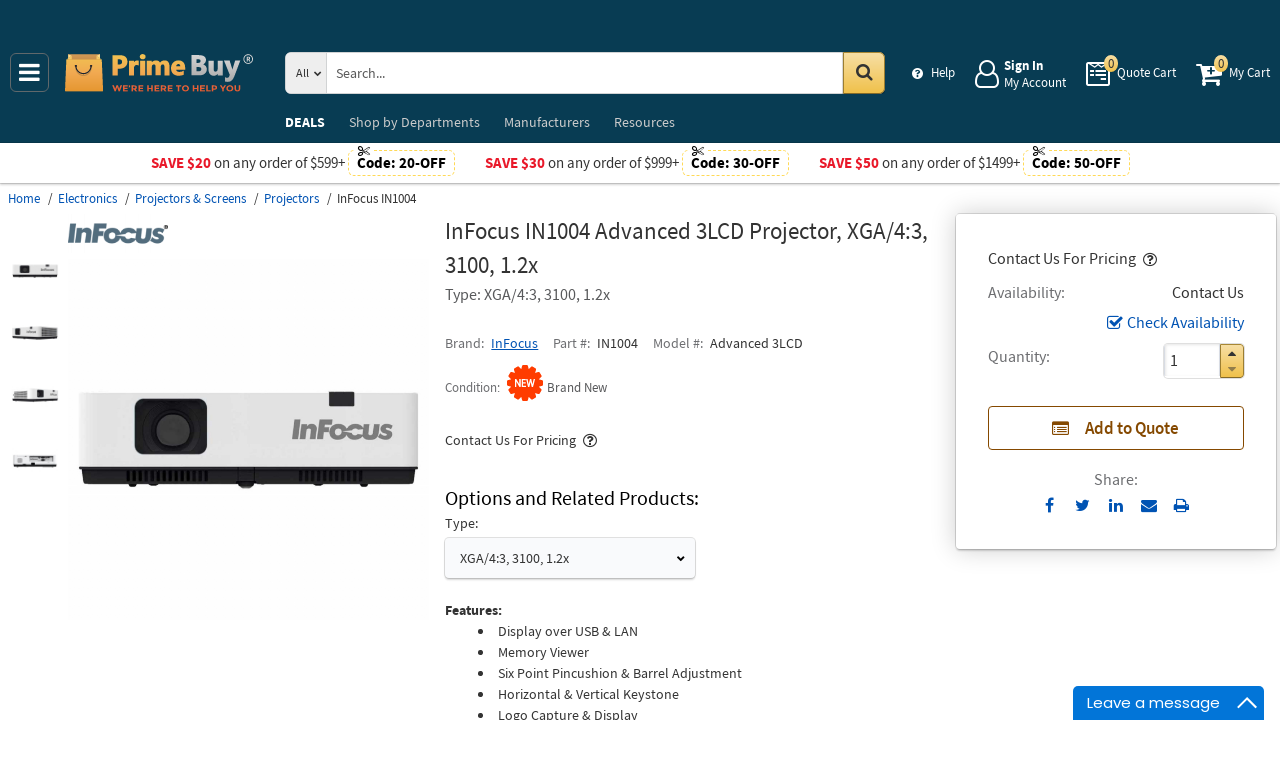

--- FILE ---
content_type: text/html; charset=UTF-8
request_url: https://primebuy.com/product/infocus-in1004-advanced-3lcd-projector-xga-4-3-3100-1-2x
body_size: 12576
content:
<!DOCTYPE html>
<html lang="en" xml:lang="en" xmlns="http://www.w3.org/1999/xhtml"><head prefix="og: http://ogp.me/ns# product: http://ogp.me/ns/product#"><meta content="text/html; charset=UTF-8" http-equiv="Content-Type" /><meta content="width=device-width, initial-scale=1" name="viewport" /><meta itemType="https://schema.org/WebPage" itemid="https://primebuy.com/product/infocus-in1004-advanced-3lcd-projector-xga-4-3-3100-1-2x" itemprop="mainEntityOfPage" itemscope="" /><meta content="msrc" name="defaultParams" /><meta content="telephone=no" name="format-detection" /><meta name="description" content="InFocus Advanced 3LCD Projector, XGA/4:3, 3100, 1.2x IN1004. Excellent prices and discounts &amp;#9989; &amp;#9742; 1-855-969-9322 Mon-Fri 8:00 AM - 5:00 PM or order online 24/7" />
<meta property="og:site_name" content="PrimeBuy.com" />
<meta property="og:title" content="Buy InFocus IN1004, Advanced 3LCD Projector, XGA/4:3, 3100, 1.2x" />
<meta property="og:type" content="product" />
<meta property="og:url" content="https://primebuy.com/product/infocus-in1004-advanced-3lcd-projector-xga-4-3-3100-1-2x" />
<meta property="og:image" content="https://primebuy.com/assets_images/product/image.300x300/infocus/IN1004.jpg" />
<meta property="og:image:width" content="300" />
<meta property="og:image:height" content="300" />
<meta property="og:description" content="InFocus Advanced 3LCD Projector, XGA/4:3, 3100, 1.2x IN1004. Excellent prices and discounts &amp;#9989; &amp;#9742; 1-855-969-9322 Mon-Fri 8:00 AM - 5:00 PM or order online 24/7" />
<meta name="twitter:card" content="product" />
<meta name="twitter:title" content="Buy InFocus IN1004, Advanced 3LCD Projector, XGA/4:3, 3100, 1.2x" />
<meta name="twitter:description" content="InFocus Advanced 3LCD Projector, XGA/4:3, 3100, 1.2x IN1004. Excellent prices and discounts &amp;#9989; &amp;#9742; 1-855-969-9322 Mon-Fri 8:00 AM - 5:00 PM or order online 24/7" />
<meta name="twitter:image" content="https://primebuy.com/assets_images/product/image.300x300/infocus/IN1004.jpg" />
<meta name="twitter:url" content="https://primebuy.com/product/infocus-in1004-advanced-3lcd-projector-xga-4-3-3100-1-2x" />
<meta name="twitter:domain" content="PrimeBuy.com" />
<meta name="twitter:site" content="@" />
<meta name="twitter:creator" content="@..." />
<meta name="dcterms.dateCopyrighted" content="2026" />
<meta name="dcterms.rightsHolder" content="PrimeBuy.com" />
<link rel="canonical" href="https://primebuy.com/product/infocus-in1004-advanced-3lcd-projector-xga-4-3-3100-1-2x" />
<link rel="schema.dcterms" href="http://purl.org/dc/terms/" />
<link rel="stylesheet" type="text/css" href="/min/serve/d31691f390d521c605c5b14ba3fd7210/1768917563.css" />
<script type="text/javascript" src="https://www.googletagmanager.com/gtag/js?id=G-QCR58FZ5FT"></script>
<script type="text/javascript" src="https://www.googletagmanager.com/gtag/js?id=AW-665695522"></script>
<title>Buy InFocus IN1004, Advanced 3LCD Projector, XGA/4:3, 3100, 1.2x - Prime Buy</title><link as="font" crossorigin="anonymous" href="/styles/thumbnails/slick/fonts/slick.woff" rel="preload" type="font/woff" /><link as="font" crossorigin="anonymous" href="/styles/thumbnails/font-awesome/fonts/fontawesome-webfont.woff2?v=4.7.0" rel="preload" type="font/woff2" /><link href="/favicon.ico" rel="shortcut icon" /><link href="/favicon.ico" rel="icon" sizes="16x16 32x32 64x64" /><link href="/favicon-192.png" rel="icon" sizes="196x196" type="image/png" /><link href="/favicon-160.png" rel="icon" sizes="160x160" type="image/png" /><link href="/favicon-96.png" rel="icon" sizes="96x96" type="image/png" /><link href="/favicon-64.png" rel="icon" sizes="64x64" type="image/png" /><link href="/favicon-32.png" rel="icon" sizes="32x32" type="image/png" /><link href="/favicon-16.png" rel="icon" sizes="16x16" type="image/png" /><link href="/favicon-57.png" rel="apple-touch-icon" /><link href="/favicon-114.png" rel="apple-touch-icon" sizes="114x114" /><link href="/favicon-72.png" rel="apple-touch-icon" sizes="72x72" /><link href="/favicon-144.png" rel="apple-touch-icon" sizes="144x144" /><link href="/favicon-60.png" rel="apple-touch-icon" sizes="60x60" /><link href="/favicon-120.png" rel="apple-touch-icon" sizes="120x120" /><link href="/favicon-76.png" rel="apple-touch-icon" sizes="76x76" /><link href="/favicon-152.png" rel="apple-touch-icon" sizes="152x152" /><link href="/favicon-180.png" rel="apple-touch-icon" sizes="180x180" /><meta content="#FFFFFF" name="msapplication-TileColor" /><meta content="/favicon-144.png" name="msapplication-TileImage" /><meta content="/browserconfig.xml" name="msapplication-config" /><link href="/" rel="home" title="Main page" /><link href="/info" rel="help" title="Help & Info" />

<!--[if lt IE 9]>
<script src="/scripts/ie.js"></script><script src="/scripts/html5.js"></script>
<![endif]-->


<!--[if lte IE 8]>
<link href="/styles/main.ie8-.css" rel="stylesheet" />
<![endif]-->


<!--[if IE 9]>
<script src="/scripts/ie.js"></script><link href="/styles/main.ie9.css" rel="stylesheet" />
<![endif]-->
<link crossorigin="anonymous" href="//www.googletagmanager.com" rel="preconnect" /><style type="text/css">
/*<![CDATA[*/
.async-hide { opacity: 0 !important}

/*]]>*/
</style>
<script type="text/javascript">
  //<![CDATA[
(function(w,d,s,l,i){w[l]=w[l]||[];w[l].push({'gtm.start':
new Date().getTime(),event:'gtm.js'});var f=d.getElementsByTagName(s)[0],
j=d.createElement(s),dl=l!='dataLayer'?'&l='+l:'';j.async=true;j.src=
'https://www.googletagmanager.com/gtm.js?id='+i+dl;f.parentNode.insertBefore(j,f);
})(window,document,'script','dataLayer','GTM-N29847WJ');

  //]]>
</script>
<script type="text/javascript">
  //<![CDATA[
window.dataLayer = window.dataLayer || [];
function gtag() {dataLayer.push(arguments);}
gtag('js', new Date());
gtag('config', 'G-QCR58FZ5FT');
  //]]>
</script>
<script type="text/javascript">
  //<![CDATA[
window.dataLayer = window.dataLayer || [];
function gtag() {dataLayer.push(arguments);}
gtag('js', new Date());
gtag('config', 'AW-665695522');
  //]]>
</script>
<script type="text/javascript">
  //<![CDATA[
gtag('event', 'page_view', {
  'send_to': 'AW-665695522',
  'ecomm_prodid': 'ID2053759',
  'ecomm_pagetype': 'product',
  'ecomm_totalvalue': 528.00  });
  //]]>
</script>
<script type="text/javascript">
  //<![CDATA[
(function(w,d,t,r,u){
  var f,n,i;
  w[u]=w[u]||[],f=function(){
    var o={ti:"56348867"};
    o.q=w[u],w[u]=new UET(o),w[u].push("pageLoad")
  },n=d.createElement(t),n.src=r,n.async=1,n.onload=n.onreadystatechange=function(){
    var s=this.readyState;
    s&&s!=="loaded"&&s!=="complete"||(f(),n.onload=n.onreadystatechange=null)
  },i=d.getElementsByTagName(t)[0],i.parentNode.insertBefore(n,i)
})(window,document,"script","//bat.bing.com/bat.js","uetq");
  //]]>
</script>
<script type="text/javascript">
  //<![CDATA[
!function(e){if(!window.pintrk){window.pintrk=function(){
window.pintrk.queue.push(Array.prototype.slice.call(arguments))};var
  n=window.pintrk;n.queue=[],n.version="3.0";var
  t=document.createElement("script");t.async=!0,t.src=e;var
  r=document.getElementsByTagName("script")[0];
  r.parentNode.insertBefore(t,r)}}("https://s.pinimg.com/ct/core.js");
pintrk('load','2613207337910',{em: '',});
pintrk('page');

  //]]>
</script>
<script type="text/javascript">
  //<![CDATA[
!function(f,b,e,v,n,t,s)
{if(f.fbq)return;n=f.fbq=function(){n.callMethod?
n.callMethod.apply(n,arguments):n.queue.push(arguments)};
if(!f._fbq)f._fbq=n;n.push=n;n.loaded=!0;n.version='2.0';
n.queue=[];t=b.createElement(e);t.async=!0;
t.src=v;s=b.getElementsByTagName(e)[0];
s.parentNode.insertBefore(t,s)}(window,document,'script', 'https://connect.facebook.net/en_US/fbevents.js');
fbq('init', '128239685477052');
fbq('track', 'PageView');

  //]]>
</script>
</head><body class="no-error main js-no" id="bodyHtml"><script type="text/javascript">
  //<![CDATA[
var bodyHtml = document.getElementById('bodyHtml');
bodyHtml.classList.remove('js-no');
bodyHtml.classList.add('js');
function waitForElement(className, callback, timeout = 1000){
  const interval=setInterval(function(){
    if(document.getElementsByClassName(className)){clearInterval(interval);callback();}
  },timeout);
}

  //]]>
</script>
<div class="wrapper" id="body-wrapper"><header class="pre-header"><ul class="left"></ul><ul class="right"><li class="tel callback-wrapper"> <a class="link callback" data-target="#model-window-info" data-toggle="modal" data-type="callback" data-url="/callback" href="#" id="callback">Call Me Back</a> </li><li class="tel usa"> <a class="link" href="tel:1-855-969-9322">1-855-969-9322 <span>(Toll-Free)</span> </a> </li></ul></header> <a class="skip-link" href="#main" id="skiplink" tabindex="0">Skip to main content</a> <div id="header"><header class="logo"><div class="container-fluid"><div class="navbar navbar-default" id="main_menu"> <a aria-label="Main Menu" class="js-navigation" href="#responsive-menu"></a> </div> <a class="logotype" href="/"><img alt="Prime Buy_img" class="img" height="60" src="/media/logo.svg" title="Prime Buy" width="188" /></a> <div class="quote cart account" id="user_block"><div class="info"><div class="help"> <a class="link" href="/info" id="preHeaderInfo">Help</a> </div></div><div class="account my-cabinet"> <a class="link default-login" href="/account"><div class="text"><div id="status"></div> <span class="sign">Sign In</span>  <span class="text">My Account</span> </div></a>  <a class="link modal-login" data-target="#model-window-info" data-toggle="modal" data-type="login" data-url="/modalLogin" href="#" id="login"><div class="text"><div id="status"></div> <span class="sign">Sign In</span>  <span class="text">My Account</span> </div></a> </div><div class="search-button"> <a aria-label="Search Prime Buy" class="link" href="#"> <span class="visually-hidden">Search Prime Buy</span> <div class="text"> <span class="text">Search</span> </div></a> </div><div class="quote"> <a class="link" href="/quote"><div class="text"> <span class="badge" id="quote-products"></span>  <span class="text">Quote Cart</span> </div></a> </div><div class="cart"> <a class="link" href="/cart"><div class="text"> <span class="badge" id="cart-products"></span>  <span class="text">My Cart</span> </div></a> </div></div><div aria-expanded="true" id="search" role="search"><form action="/catalog" class="collapse navbar-collapse responsive-search in form-search" method="GET"><div class="input-group"> <span class="input-group-addon list-block"><select name="dep" aria-label="Departments" id="departments" title=""><option value="">All</option><option value="-automotive-equipment-">Automotive</option><option value="-cleaning-equipment-">Cleaning Equipment</option><option value="education-teaching-supplies">Education & Teaching Supplies</option><option value="electrical-lighting">Electrical & Lighting</option><option value="electronics">Electronics</option><option value="farm-and-ranch">Farm & Ranch</option><option value="hand-tools-">Hand Tools</option><option value="health-care-and-beauty">Health Care & Beauty</option><option value="hvac-r-equipment-fans">HVAC/R Equipment & Fans</option><option value="kitchen-and-bath-fixtures">Kitchen & Bath Fixtures</option><option value="lab-equipment">Lab & Scientific</option><option value="lawn-garden">Lawn & Garden</option><option value="machines-power-tools">Machines & Power Tools</option><option value="marine-electronics">Marine Electronics</option><option value="marking-tools">Marking Tools</option><option value="material-handling-equipment-">Material Handling Equipment</option><option value="measuring-layout-tools">Measuring & Layout Tools</option><option value="med-equipment-supplies">Med Equipment & Supplies</option><option value="musical-instruments">Musical Instruments</option><option value="networking-wiring-connecting">Networking & Wiring</option><option value="office-electronics-and-supplies">Office Electronics & Supplies</option><option value="optics">Optics</option><option value="plumbing">Plumbing</option><option value="printers-scanners-supplies">Printers & Scanners</option><option value="process-control-automation">Process Control & Automation</option><option value="restaurant-and-food-service">Restaurant & Food Service</option><option value="retail-equipment">Retail Equipment</option><option value="safety">Safety</option><option value="sealants-adhesives-tapes">Sealants & Tapes</option><option value="security-">Security</option><option value="sewing-equipment">Sewing Equipment</option><option value="software">Software</option><option value="sports-and-outdoor">Sports & Outdoor</option><option value="stage-equipment">Stage Equipment</option><option value="test-equipment">Test Equipment</option><option value="welding-soldering-equipment">Welding & Soldering Equipment</option></select></span> <input name="search" class="field-search" placeholder="Search..." aria-label="Search Prime Buy" type="search" maxlength="2048" data-min-length="2" size="48" pattern="^[A-Za-z0-9_~#@$!%*?&amp;\(\)\-+=\.,:;&quot;'\/&lt;&gt;\s]+$" aria-required="true" id="query" required=""/> <span class="input-group-addon"><button aria-label="Search in Catalog" title="Search in Catalog" type="submit"><span class="visually-hidden">Go</span></button></span> </div></form> <a class="close" href="#"> <span class="icon"></span> <div class="text"> <span class="text">Close</span> </div></a> </div></div></header><div class="menu-wrapper"><div class="menu"><div class="narrow main-menu" id="responsive-menu"><ul role="menu"><li class="menu-my-cabinet hidden-main-menu" role="presentation"> <a class="link" href="/account" role="menuitem">Account</a> </li><li class="hidden-mobile-menu promotions" role="presentation"> <a class="link" href="/promo" role="menuitem">DEALS</a> </li><li class="departments" id="departments-menu" role="presentation"> <a class="link" href="/departments" role="menuitem"> <span>Shop by</span> Departments</a> </li><li class="promotions hidden-main-menu" role="presentation"> <a class="link" href="/promo" role="menuitem">DEALS</a> </li><li class="brands" role="presentation"> <a class="link" href="/brands" role="menuitem">Manufacturers</a> </li><li class="resources" role="presentation"> <a class="link" href="/resource-book" role="menuitem">Resources</a> </li><li class="info hidden-main-menu" role="presentation"> <a class="link" href="/info" role="menuitem">Help</a> </li><li class="account" role="presentation"> <a class="link" href="/account" role="menuitem">My account</a> </li></ul></div></div></div><div class="post-header"><!-- PB -->
<style>
    body .wrapper #header .post-header .promos-wrapper .promo-code .code:before { background: #fff;}
    @media (max-width: 1300px) {
        body .wrapper #header .post-header .promo,
        body .wrapper #header .post-header { position: static; }
        body .wrapper #header .post-header {display: block !important; }
        body .wrapper #header .post-header .promo{padding: 0;}
    }

    body .wrapper #header .post-header .promos-wrapper .mobile-promo-link {line-height: 40px;}
    body .wrapper #header .post-header .promos-wrapper .mobile-promo-link .coupon--view-all {font-size: 14px;}
    body .wrapper #header .post-header .promos-wrapper .mobile-promo-link .coupon--view-all:before {
        content: ''; background: url("/styles/images/coupon-link-icon.png"); display: inline-block;
        width: 34px; height: 22px; vertical-align: middle; margin-right: 40px;
    }
    body .wrapper #header .post-header .promos-wrapper .mobile-promo-link .coupon--view-all .link {text-decoration: underline;}
    body .wrapper #header .post-header .promos-wrapper .mobile-promo-link .coupon--view-all .link:visited {color: #066BE0;}
    @media(min-width: 768px) {
        body .wrapper #header .post-header .promos-wrapper .mobile-promo-link {display: none;}
    }
    @media(max-width: 767px) {
        body .wrapper #header .post-header .promos-wrapper .promo-code {display: none;}
    }
</style>

<div class="promos-wrapper" style="background: #fff;">
    <div class="promo-code">
        <p style="color: #e9192a;">Save $20</p>
        <p class="button">  on any order of $599+ </p>

        <span class="code" style="color: #000000;">
          Code: <strong>20-OFF</strong>
      </span>

    </div>
    <div class="promo-code">
        <p style="color: #e9192a;">Save $30</p>
        <p class="button">  on any order of $999+ </p>

        <span class="code" style="color: #000000;">
          Code: <strong>30-OFF</strong>
      </span>

    </div>
    <div class="promo-code">
        <p style="color: #e9192a;">Save $50</p>
        <p class="button">  on any order of $1499+ </p>
        <span class="code" style="color: #000000;">
          Code: <strong>50-OFF</strong>
      </span>
    </div>

    <div class="mobile-promo-link">
        <p class="coupon--view-all">
            <a class="link" href="/info/coupon-codes">View All</a> Coupon Codes
        </p>
    </div>
</div></div></div><div id="facets"><ul><li class="data"><ul class="child" itemscope="" itemtype="https://schema.org/BreadcrumbList"><li class="home" itemprop="itemListElement" itemscope="" itemtype="https://schema.org/ListItem"> <a href="/" itemprop="item"> <span itemprop="name">Home</span> </a> <meta content="1" itemprop="position" /></li><li class="department" itemprop="itemListElement" itemscope="" itemtype="https://schema.org/ListItem"> <a href="/catalog/electronics" itemprop="item"> <span itemprop="name">Electronics</span> </a> <meta content="2" itemprop="position" /></li><li class="category" itemprop="itemListElement" itemscope="" itemtype="https://schema.org/ListItem"> <a href="/catalog/electronics/projectors-screens" itemprop="item"> <span itemprop="name">Projectors &amp; Screens</span> </a> <meta content="3" itemprop="position" /></li><li class="category" itemprop="itemListElement" itemscope="" itemtype="https://schema.org/ListItem"> <a href="/catalog/electronics/projectors" itemprop="item"> <span itemprop="name">Projectors</span> </a> <meta content="4" itemprop="position" /></li><li class="brand" itemprop="itemListElement" itemscope="" itemtype="https://schema.org/ListItem"> <a aria-label="InFocus IN1004" href="/product/infocus-in1004-advanced-3lcd-projector-xga-4-3-3100-1-2x" itemprop="item"></a>  <span itemprop="name">InFocus IN1004</span> <meta content="5" itemprop="position" /></li></ul></li></ul></div><div class="product view deadlock variable contactual imageable   " data-brand="InFocus" data-category="Projectors/" data-id="ID2053759" data-list="product view" data-page-id="product-view" data-variant="IN1004" id="main" role="main"><form action="/cart/add" class="cart" data-action="/cart/add?format=quick" itemscope="" itemtype="https://schema.org/Product" method="post"><div class="sticky-wrapper"><div class="print-header"><div class="logo-block"><img alt="Prime Buy" height="40" src="/media/logo.png" width="180" /></div><div class="email-block">info@PrimeBuy.com</div><div class="phone-block">1-855-969-9322<br />1-908-282-3332 <span>(Intl.)</span> </div></div><div aria-label="Product Main Info" class="header"><h1 data-name="Advanced 3LCD Projector, XGA/4:3, 3100, 1.2x" id="product-name" itemprop="name">InFocus IN1004 Advanced 3LCD Projector, XGA/4:3, 3100, 1.2x <small class="editable" data-entity="product" data-uri="infocus-in1004-advanced-3lcd-projector-xga-4-3-3100-1-2x"></small>  <small class="manufacturer-link" data-uri="https://infocus.com/product/lightpro-advanced-lcd-series/?variation=15279"></small> </h1><dl class="selection"><dd>Type: XGA/4:3, 3100, 1.2x</dd></dl><div class="rating product_rating"></div><ul class="product"><li class="brand-name"> <span class="name">Brand</span>  <span class="brand-name" data-brand-uri="infocus" data-min-order-amount="100" data-min-order-fee="0" data-name="InFocus" data-uri="infocus"> <small class="hidden" id="data-exception-brands">["extech","flir"]</small>  <a href="/catalog/brand:infocus">InFocus</a> </span> </li><li class="part-number"> <span class="name">Part #</span>  <span class="part-number" itemprop="mpn">IN1004</span> </li><li class="model-number"> <span class="name">Model #</span>  <span class="model-number">Advanced 3LCD</span> </li></ul><div class="identifiers" id="identifiers"><h2 class="hidden">Identifiers<meta content="ID2053759" itemprop="sku" /><meta content="https://primebuy.com/product/infocus-in1004-advanced-3lcd-projector-xga-4-3-3100-1-2x" itemprop="url" /><meta content="IN1004" itemprop="mpn" /><meta content="Advanced 3LCD" itemprop="model" /></h2><ul class="offer" itemprop="offers" itemscope="" itemtype="https://schema.org/Offer"><meta content="USD" itemprop="priceCurrency" /><meta content="528" itemprop="price" /><meta content="https://primebuy.com/product/infocus-in1004-advanced-3lcd-projector-xga-4-3-3100-1-2x" itemprop="url" /><meta content="https://schema.org/InStock" itemprop="availability" /><meta content="NewCondition" itemprop="itemCondition" /><meta content="Factory warranty" itemprop="warranty" /><li class="condition"> <span class="name condition" id="condition">Condition</span> <div class="text condition" data-value="new"> <small class="visible-text">Brand New</small> </div></li><li class="hidden factory-warranty"> <span class="name factory-warranty">Factory warranty</span> <div class="text factory-warranty"></div></li><li class="hidden businessFunction"> <span class="text businessFunction" itemprop="businessFunction" itemscope="" itemtype="https://schema.org/BusinessFunction"><link href="http://purl.org/goodrelations/v1#Sell" itemprop="url" /></span> </li></ul></div></div><div class="figure-block"><div class="gallery"><p class="carousel" id="carousel"> <a class="first-img" data-image="//primebuy.com/assets_images/product/image.640x640/infocus/IN1004.jpg" data-zoom-image="//primebuy.com/assets_images/product/image.640x640/infocus/IN1004.jpg" href="//primebuy.com/assets_images/product/image.640x640/infocus/IN1004.jpg" target="_blank"><img alt="InFocus, IN1004" title="Advanced 3LCD Projector, XGA/4:3, 3100, 1.2x" src="//primebuy.com/assets_images/product/image.50x50/infocus/IN1004.jpg" width="50" height="50" /></a>  <a data-image="//primebuy.com/assets_images/product/image.640x640/infocus/IN1004_1.jpg" data-zoom-image="//primebuy.com/assets_images/product/image.640x640/infocus/IN1004_1.jpg" href="//primebuy.com/assets_images/product/image.640x640/infocus/IN1004_1.jpg" target="_blank"><picture><source media="(max-width: 767px)" srcset="//primebuy.com/assets_images/product/image.640x640/infocus/IN1004_1.jpg"></source><img alt="Additional image #1 for InFocus IN1004" title="Additional image #1 for Advanced 3LCD Projector, XGA/4:3, 3100, 1.2x" src="//primebuy.com/assets_images/product/image.50x50/infocus/IN1004_1.jpg" width="50" height="50" /></picture></a>  <a data-image="//primebuy.com/assets_images/product/image.640x640/infocus/IN1004_2.jpg" data-zoom-image="//primebuy.com/assets_images/product/image.640x640/infocus/IN1004_2.jpg" href="//primebuy.com/assets_images/product/image.640x640/infocus/IN1004_2.jpg" target="_blank"><picture><source media="(max-width: 767px)" srcset="//primebuy.com/assets_images/product/image.640x640/infocus/IN1004_2.jpg"></source><img alt="Additional image #2 for InFocus IN1004" title="Additional image #2 for Advanced 3LCD Projector, XGA/4:3, 3100, 1.2x" src="//primebuy.com/assets_images/product/image.50x50/infocus/IN1004_2.jpg" width="50" height="50" /></picture></a>  <a data-image="//primebuy.com/assets_images/product/image.640x640/infocus/IN1004_3.jpg" data-zoom-image="//primebuy.com/assets_images/product/image.640x640/infocus/IN1004_3.jpg" href="//primebuy.com/assets_images/product/image.640x640/infocus/IN1004_3.jpg" target="_blank"><picture><source media="(max-width: 767px)" srcset="//primebuy.com/assets_images/product/image.640x640/infocus/IN1004_3.jpg"></source><img alt="Additional image #3 for InFocus IN1004" title="Additional image #3 for Advanced 3LCD Projector, XGA/4:3, 3100, 1.2x" src="//primebuy.com/assets_images/product/image.50x50/infocus/IN1004_3.jpg" width="50" height="50" /></picture></a> </p></div><figure class="logo " role="none"><div class="logo-head"></div><div class="brand-image"> <small class="authorize" data-min-order-amount="100" data-min-order-fee="0" data-name="InFocus" data-uri="infocus" itemprop="brand" itemscope="" itemtype="https://schema.org/Brand"><meta content="InFocus" itemprop="name" /> <a href="/catalog/brand:infocus"><img itemprop="logo" alt="InFocus" title="InFocus logotype" src="//primebuy.com/assets_images/brand/image.140x54/infocus.png" width="140" height="54" /></a> </small> </div><div class="product-image"> <a href="//primebuy.com/assets_images/product/image.640x640/infocus/IN1004.jpg" id="pedestal" target="_blank"><img class="pedestal" itemprop="image" data-src="//primebuy.com/assets_images/product/image.640x640/infocus/IN1004.jpg" data-zoom-image="//primebuy.com/assets_images/product/image.640x640/infocus/IN1004.jpg" alt="InFocus IN1004" title="Advanced 3LCD Projector, XGA/4:3, 3100, 1.2x" src="//primebuy.com/assets_images/product/image.640x640/infocus/IN1004.jpg" width="640" height="640" /></a> </div></figure></div><div class="notifications_block--mobile"></div><div class="price-block price-sidebar"><section class="price"><div class="nav price contactual  only-price  "><input type="hidden" name="Cart[brandsList][0][itemsList][0][uri]" id="Cart_brandsList_0_itemsList_0_uri" value="infocus-in1004-advanced-3lcd-projector-xga-4-3-3100-1-2x"/><input value="1" name="Cart[refresh]" id="Cart_refresh" type="hidden"/><p class="no-price"> <span>Contact Us For Pricing</span> <button aria-label="Availability Info" class="availability btn-danger" data-content="Price will be provided upon request." data-placement="top" data-toggle="popover" role="button" tabindex="0" title="Contact Us For Pricing" type="button"></button></p><dl class="status contact-us-price"><dt class="label"> <span class="name">Availability</span> </dt><dd class="text"> <span>Contact Us</span> </dd></dl><div class="product-action checkAvailability-block"> <a class="checkAvailability" data-target="#model-window-info" data-toggle="modal" data-url="/checkAvailability/infocus-in1004-advanced-3lcd-projector-xga-4-3-3100-1-2x" href="#" id="checkAvailability" role="button">Check Availability</a> </div><dl class="qty"><dt class="label"> <span class="name">Quantity</span> </dt><dd class="text"><div class="quantity-wrapper"><div class="quantity" data-price="$528.00"><input aria-label="Qty" type="number" max="65535" min="1" value="1" name="Cart[brandsList][0][itemsList][0][qty]" id="Cart_brandsList_0_itemsList_0_qty" placeholder="Qty." title="Qty."/><div class="quantity-nav"><div aria-label="Up" class="quantity-button quantity-up" role="button" tabindex="0"></div><div aria-label="Down" class="quantity-button quantity-down" role="button" tabindex="0"></div></div></div></div></dd></dl><div class="add-btn" id="add-btn"><button class="add-to-quote add-condition-to-quote" name="quote" value="infocus-in1004-advanced-3lcd-projector-xga-4-3-3100-1-2x" type="submit" aria-label="Submit button">Add to Quote</button><div class="modal-cart-quote--buttons"><button id="cart-modal" name="cart-modal" class="cart-modal--btn" data-toggle="modal" data-target="#model-window-info" data-url="/cart/modal" tabindex="-1" type="button">Cart Modal</button><button id="quote-modal" name="quote-modal" class="quote-modal--btn" data-toggle="modal" data-target="#model-window-info" data-url="/cart/modal?isQuote=1" tabindex="-1" type="button">Quote Modal</button></div></div><div class="irregular"> <span>Share:</span> <div class="share product" data-url="https://primebuy.com/product/sharePanel"><ul class="share-wr"><li class="email"> <a class="share-product" data-target="#model-share" data-toggle="modal" data-url="/product/infocus-in1004-advanced-3lcd-projector-xga-4-3-3100-1-2x/share" href="#" id="share" role="button">Send to Email</a> </li><li class="print"> <a href="#" id="print-btn" role="button">Print</a> </li><div aria-hidden="true" aria-label="Modal Share" class="modal fade model-share-form" id="model-share" role="dialog" tabindex="-1"><div class="modal-dialog"><div class="modal-content"><div class="modal-header"><button aria-hidden="true" class="close" data-dismiss="modal" type="button">&times;</button><div aria-label="Modal Share" class="modal-title" id="modelShareLabel"></div></div><div class="modal-body"></div></div></div></div></ul></div></div></div></section></div><div class="info-wrapper"><div class="right-block" role="complementary"><div class="price-sidebar hidden-mobile hidden-tablet" id="product-price"><section class="price nav"><div class="nav"><p class="no-price"> <span>Contact Us For Pricing</span> <button aria-label="Availability Info" class="availability btn-danger" data-content="Price will be provided upon request." data-placement="top" data-toggle="popover" role="button" tabindex="0" title="Contact Us For Pricing" type="button"></button></p></div></section></div><div class="notifications_block--desktop"><div class="inform panel-group" id="information"><div class="panel panel-default warning"><div class="panel-heading"><div class="panel-title"> <a aria-controls="warning" class="wave inform-btn btn-notification" data-parent="#information" data-toggle="collapse" href="#warning">All sales are final</a> </div></div><div class="collapse" id="warning"><div class="panel-body"><div class="name">All sales are final</div><ul><li>These are made-to-order items.</li><li>This product is not eligible for return or exchange unless defective.</li><li>The average lead-time is 1 or 2 weeks.</li></ul></div></div></div></div><div class="clear"></div></div><div class="discount-scale--desktop"></div></div><div class="left-block"><div class="left_block_wr"><div class="special-condition"></div></div><div class="variants" id="variants"><p class="name sub-title">Options and Related Products</p><dl><dt class="label">Type:</dt><dd class="details"> <span class="selected" tabindex="0"> <span class="placeholder">Type:</span>  <span class="option">XGA/4:3, 3100, 1.2x</span> </span> <select aria-label="Select Options" class="select-options"><option selected="" itemprop="isSimilarTo" title="IN1004 – Advanced 3LCD Projector, XGA/4:3, 3100, 1.2x

    Type: XGA/4:3, 3100, 1.2x" value="infocus-in1004-advanced-3lcd-projector-xga-4-3-3100-1-2x">XGA/4:3, 3100, 1.2x</option><option itemprop="isSimilarTo" title="IN1014 – Advanced 3LCD Projector, XGA/4:3, 3100, 1.2x

    Type: XGA/4:3, 3400, 1.2x" value="infocus-in1014-advanced-3lcd-projector-xga-4-3-3400-1-2x">XGA/4:3, 3400, 1.2x</option><option itemprop="isSimilarTo" title="IN1024 – Advanced 3LCD Projector, XGA/4:3, 3100, 1.2x

    Type: XGA/4:3, 4000, 1.2x" value="infocus-in1024-advanced-3lcd-projector-xga-4-3-4000-1-2x">XGA/4:3, 4000, 1.2x</option><option itemprop="isSimilarTo" title="IN1034 – Advanced 3LCD Projector, XGA/4:3, 3100, 1.2x

    Type: XGA/4:3, 5000, 1.2x" value="infocus-in1034-advanced-3lcd-projector-xga-4-3-5000-1-2x">XGA/4:3, 5000, 1.2x</option><option itemprop="isSimilarTo" title="IN1044 – Advanced 3LCD Projector, XGA/4:3, 3100, 1.2x

    Type: XGA/4:3, 5000, 1.66x" value="infocus-in1044-advanced-3lcd-projector-xga-4-3-5000-1-66x">XGA/4:3, 5000, 1.66x</option><option itemprop="isSimilarTo" title="IN1026 – Advanced 3LCD Projector, XGA/4:3, 3100, 1.2x

    Type: WXGA/16:10, 4200, 1.2x" value="infocus-in1026-advanced-3lcd-projector-wxga-16-10-4200-1-2x">WXGA/16:10, 4200, 1.2x</option><option itemprop="isSimilarTo" title="IN1029 – Advanced 3LCD Projector, XGA/4:3, 3100, 1.2x

    Type: WUXGA/16:10, 4200, 1.2x" value="infocus-in1029-advanced-3lcd-projector-wuxga-16-10-4200">WUXGA/16:10, 4200, 1.2x</option><option itemprop="isSimilarTo" title="IN1036 – Advanced 3LCD Projector, XGA/4:3, 3100, 1.2x

    Type: WXGA/16:10, 5000, 1.2x" value="infocus-in1036-advanced-3lcd-projector-wxga-16-10-5000-1-2x">WXGA/16:10, 5000, 1.2x</option><option itemprop="isSimilarTo" title="IN1059 – Advanced 3LCD Projector, XGA/4:3, 3100, 1.2x

    Type: WUXGA/16:10, 5000, 1.66x" value="infocus-in1059-advanced-3lcd-projector-wuxga-16-10-5000">WUXGA/16:10, 5000, 1.66x</option><option itemprop="isSimilarTo" title="IN1046 – Advanced 3LCD Projector, XGA/4:3, 3100, 1.2x

    Type: WXGA/16:10, 5000, 1.66x" value="infocus-in1046-advanced-3lcd-projector-wxga-16-10-5000">WXGA/16:10, 5000, 1.66x</option><option itemprop="isSimilarTo" title="IN1049 – Advanced 3LCD Projector, XGA/4:3, 3100, 1.2x

    Type: WUXGA/16:10, 5000, 1.2x" value="infocus-in1049-advanced-3lcd-projector-wuxga-16-10-5000">WUXGA/16:10, 5000, 1.2x</option></select></dd></dl></div><section class="section-information"><section class="content section description" id="productDescription" unselectable="on"><div class="description-wrapper" itemprop="description"><p><strong>Features:</strong></p><ul><li>Display over USB &amp; LAN</li><li>Memory Viewer</li><li>Six Point Pincushion &amp; Barrel Adjustment</li><li>Horizontal &amp; Vertical Keystone</li><li>Logo Capture &amp; Display</li><li>Command &amp; Control</li><li>Designed to Last - Ultra High Performance Lamps</li><li>Optimal Contrast Ratio</li><li>Screen Splicing</li></ul><p>Advanced. 3LCD. Projection. For the first time in over a decade, InFocus welcomes its 3LCD projector line. Of course, a lot has changed since InFocus released the first 3LCD over 25 years ago, but the dedication to the highest quality products and providing cutting-edge technologies has not.</p><p>Placed alongside other Lamp, LED, and Laser models, this affordable and bright 3LCD series comes packed with features and benefits for the office and education environment. Weighing in at only 3.1kg to 3.3kg - making it incredibly easy to move around your home, office, or anywhere.</p></div></section><div class="product-description-action"> <a class="see-more">See more product information</a>  <a class="hide-detail">See less</a> </div></section></div><div class="disclaimer"><p><b>We aim to show you accurate product information</b>. Here you will find what the manufacturers have provided us with. <a class="model-window-link" id="productDisclaimer" data-toggle="modal" data-target="#model-window-info" data-url="/modalWindowInfo" data-type="legal-disclaimer" href="#">See our disclaimer.</a></p></div><section class="product-warranty"><div class="section-authorized-distributor"> <a class="model-window-link" data-target="#model-window-info" data-toggle="modal" data-type="why-buy-from-authorized-distributor" data-url="/modalWindowInfo" href="#"><img class="img" alt="Authorized Distributor" title="Prime Buy is an authorized distributor of InFocus" src="//primebuy.com/assets_images/brand/seller-image.92x70/PB-authorized-distributor.jpg" width="92" height="19" /></a> </div></section></div><div class="section-information specification-block"><div class="panel-group" id="information-accordion"><section class="content section specification hidden-mobile" unselectable="on"><div class="panel-body"><section class="content" id="specification"><h2 class="title">Technical Details</h2><div class="tabs-wrapper"><div class="tab"> <a class="link" href="#hasReviews">Reviews</a> </div></div><table cellspacing="1" cellpadding="2" border="0" width="100%" class="dataTable"><tr><td><strong>Projection Technology</strong></td><td>3LCD wit Micro-Lens Array</td></tr><tr><td><strong>Panel Size</strong></td><td>3 x Sony 0.63in</td></tr><tr><td><strong>Native Resolution</strong></td><td>XGA</td></tr><tr><td><strong>Pixels</strong></td><td>1024 x 768</td></tr><tr><td><strong>Aspect Ratio</strong></td><td>4:3</td></tr><tr><td><strong>Contrast Ratio</strong></td><td>2000:1</td></tr><tr><td><strong>Brightness (Lumens) Colour Light Output / White Light Output</strong></td><td>3100</td></tr><tr><td><strong>Light Source</strong></td><td>Philips UHP Lamp</td></tr><tr><td><strong>Light Source Life Maximum Hours</strong></td><td>20000</td></tr><tr><td><strong>Maximum Supported Resolution</strong></td><td>1920 x 1200</td></tr><tr><td><strong>Horizontal Sync. Range (KHz)</strong></td><td>15 &tilde; 100</td></tr><tr><td><strong>Vertical Sync. Range (Hz)</strong></td><td>48 &tilde; 85</td></tr><tr><td><strong>Uniformity (%)</strong></td><td>85</td></tr><tr><td><strong>Lens</strong></td><td>1.2x</td></tr><tr><td><strong>Lens Zoom Adjustment</strong></td><td>Manual</td></tr><tr><td><strong>Image Offset (%)</strong></td><td>14</td></tr><tr><td><strong>Focal Length f (millimeters)</strong></td><td>19.11 &tilde; 22.94</td></tr><tr><td><strong>F-Stop</strong></td><td>2.1 &tilde; 2.25</td></tr><tr><td><strong>Keystone Adjustment</strong></td><td>Manual</td></tr><tr><td><strong>Vertical Keystone Correction</strong></td><td>+/-30&deg;</td></tr><tr><td><strong>Projection Factor</strong></td><td>1.48 &tilde; 1.78:1</td></tr><tr><td><strong>Projection Distance (Meters/Feet)</strong></td><td>0.88 &tilde; 10.90 / 2.88 &tilde; 35.76</td></tr><tr><td><strong>Optical Zoom</strong></td><td>Manual</td></tr><tr><td><strong>Digital Zoom Demagnification / Magnification</strong></td><td>0.0x &tilde; 4.0x</td></tr><tr><td><strong>Focus Adjustment</strong></td><td>Manual</td></tr><tr><td><strong>Mini D-sub 15-pin (VGA)</strong></td><td>+</td></tr><tr><td><strong>Composite Video</strong></td><td>+</td></tr><tr><td><strong>HDMI 1.4</strong></td><td>+</td></tr><tr><td><strong>RS232</strong></td><td>+</td></tr><tr><td><strong>USB-B 2.0 for Service</strong></td><td>+</td></tr><tr><td><strong>Power Supply</strong></td><td>100 &tilde; 240 V AC; 50 &tilde; 60 Hz</td></tr><tr><td><strong>Power Consumption Max (W)</strong></td><td>300</td></tr><tr><td><strong>Power Consumption Min (W)</strong></td><td>150</td></tr><tr><td><strong>Power Consumption Standby (W)</strong></td><td><0.5</td></tr><tr><td><strong>Dimensions (W x H x D) (mm / in)</strong></td><td>345 x 261 x 99 / 13.58 x 10.27 x 3.89</td></tr><tr><td><strong>Product Weight (Kilograms/Pounds)</strong></td><td>3.1 / 6.83</td></tr><tr><td><strong>Fan Noise (dB)</strong></td><td>32</td></tr><tr><td><strong>Operating Temperature (Celsius / Fahrenheit)</strong></td><td>5 &tilde; 40 / 41 &tilde; 104</td></tr><tr><td><strong>Operating Humidity (%)</strong></td><td>20 &tilde; 80</td></tr><tr><td><strong>Max Operating Altitude (meters / feet)</strong></td><td>3000 / 9842</td></tr><tr><td><strong>Storage Temperature (Celsius/Fahrenheit)</strong></td><td>-10 &tilde; 50 / 14 &tilde; 122</td></tr><tr><td><strong>Storage Humidity (%)</strong></td><td>20 &tilde; 80</td></tr><tr><td><strong>Security</strong></td><td>Kensington Lock Port, Security Bar, Keypad Lock, PIN & Timer Functions</td></tr><tr><td><strong>In the Box</strong></td><td>Projector, IR Remote Control (no batteries), Power Cord, VGA Cable, Setup Guide</td></tr><tr><td><strong>Safety and Regulatory</strong></td><td>CB, CE, EAC, cTUVus, CCC, FCC, UKCA, NOM, PSB, BIS</td></tr><tr><td><strong>Environmental</strong></td><td>WEEE, EU RoHS, China RoHS, CEL, CECP</td></tr></table></section></div></section></div></div><div class="clear"></div></div><div class="section-information main-product-info"><div class="panel-group" id="information-accordion"><div class="panel panel-default hidden-tablet hidden-desktop"><div class="panel-heading"><div class="panel-title"> <a aria-expanded="true" class="specification-btn" data-parent="#information-accordion" data-toggle="collapse" href="#product-details">Product Details</a> </div></div><section class="content panel-collapse collapse in section specification" id="product-details"><div class="panel-body"><section class="content" id="specification"><table cellspacing="1" cellpadding="2" border="0" width="100%" class="dataTable"><tr><td><strong>Projection Technology</strong></td><td>3LCD wit Micro-Lens Array</td></tr><tr><td><strong>Panel Size</strong></td><td>3 x Sony 0.63in</td></tr><tr><td><strong>Native Resolution</strong></td><td>XGA</td></tr><tr><td><strong>Pixels</strong></td><td>1024 x 768</td></tr><tr><td><strong>Aspect Ratio</strong></td><td>4:3</td></tr><tr><td><strong>Contrast Ratio</strong></td><td>2000:1</td></tr><tr><td><strong>Brightness (Lumens) Colour Light Output / White Light Output</strong></td><td>3100</td></tr><tr><td><strong>Light Source</strong></td><td>Philips UHP Lamp</td></tr><tr><td><strong>Light Source Life Maximum Hours</strong></td><td>20000</td></tr><tr><td><strong>Maximum Supported Resolution</strong></td><td>1920 x 1200</td></tr><tr><td><strong>Horizontal Sync. Range (KHz)</strong></td><td>15 &tilde; 100</td></tr><tr><td><strong>Vertical Sync. Range (Hz)</strong></td><td>48 &tilde; 85</td></tr><tr><td><strong>Uniformity (%)</strong></td><td>85</td></tr><tr><td><strong>Lens</strong></td><td>1.2x</td></tr><tr><td><strong>Lens Zoom Adjustment</strong></td><td>Manual</td></tr><tr><td><strong>Image Offset (%)</strong></td><td>14</td></tr><tr><td><strong>Focal Length f (millimeters)</strong></td><td>19.11 &tilde; 22.94</td></tr><tr><td><strong>F-Stop</strong></td><td>2.1 &tilde; 2.25</td></tr><tr><td><strong>Keystone Adjustment</strong></td><td>Manual</td></tr><tr><td><strong>Vertical Keystone Correction</strong></td><td>+/-30&deg;</td></tr><tr><td><strong>Projection Factor</strong></td><td>1.48 &tilde; 1.78:1</td></tr><tr><td><strong>Projection Distance (Meters/Feet)</strong></td><td>0.88 &tilde; 10.90 / 2.88 &tilde; 35.76</td></tr><tr><td><strong>Optical Zoom</strong></td><td>Manual</td></tr><tr><td><strong>Digital Zoom Demagnification / Magnification</strong></td><td>0.0x &tilde; 4.0x</td></tr><tr><td><strong>Focus Adjustment</strong></td><td>Manual</td></tr><tr><td><strong>Mini D-sub 15-pin (VGA)</strong></td><td>+</td></tr><tr><td><strong>Composite Video</strong></td><td>+</td></tr><tr><td><strong>HDMI 1.4</strong></td><td>+</td></tr><tr><td><strong>RS232</strong></td><td>+</td></tr><tr><td><strong>USB-B 2.0 for Service</strong></td><td>+</td></tr><tr><td><strong>Power Supply</strong></td><td>100 &tilde; 240 V AC; 50 &tilde; 60 Hz</td></tr><tr><td><strong>Power Consumption Max (W)</strong></td><td>300</td></tr><tr><td><strong>Power Consumption Min (W)</strong></td><td>150</td></tr><tr><td><strong>Power Consumption Standby (W)</strong></td><td><0.5</td></tr><tr><td><strong>Dimensions (W x H x D) (mm / in)</strong></td><td>345 x 261 x 99 / 13.58 x 10.27 x 3.89</td></tr><tr><td><strong>Product Weight (Kilograms/Pounds)</strong></td><td>3.1 / 6.83</td></tr><tr><td><strong>Fan Noise (dB)</strong></td><td>32</td></tr><tr><td><strong>Operating Temperature (Celsius / Fahrenheit)</strong></td><td>5 &tilde; 40 / 41 &tilde; 104</td></tr><tr><td><strong>Operating Humidity (%)</strong></td><td>20 &tilde; 80</td></tr><tr><td><strong>Max Operating Altitude (meters / feet)</strong></td><td>3000 / 9842</td></tr><tr><td><strong>Storage Temperature (Celsius/Fahrenheit)</strong></td><td>-10 &tilde; 50 / 14 &tilde; 122</td></tr><tr><td><strong>Storage Humidity (%)</strong></td><td>20 &tilde; 80</td></tr><tr><td><strong>Security</strong></td><td>Kensington Lock Port, Security Bar, Keypad Lock, PIN & Timer Functions</td></tr><tr><td><strong>In the Box</strong></td><td>Projector, IR Remote Control (no batteries), Power Cord, VGA Cable, Setup Guide</td></tr><tr><td><strong>Safety and Regulatory</strong></td><td>CB, CE, EAC, cTUVus, CCC, FCC, UKCA, NOM, PSB, BIS</td></tr><tr><td><strong>Environmental</strong></td><td>WEEE, EU RoHS, China RoHS, CEL, CECP</td></tr></table></section></div></section></div><div class="panel panel-default"><div class="panel-heading"><div class="panel-title"> <a class="btn-notes" data-parent="#information-accordion" data-toggle="collapse" href="#notes-warning">Note</a> </div></div><div class="content collapse" id="notes-warning"><div class="panel-body"><p>Note: Please read description carefully. Do not base your order on the picture presented.</p></div></div></div><div class="panel panel-default"><div class="panel-heading"><div class="panel-title"> <a class="btn-reviews" data-parent="#information-accordion" data-special="reviews" data-toggle="collapse" data-uri="infocus-in1004-advanced-3lcd-projector-xga-4-3-3100-1-2x" href="#hasReviews" id="reviews-tab-mob">Reviews</a> </div></div><section class="content panel-collapse collapse section" id="hasReviews"><div class="panel-body"> <a aria-label="Reviews" data-parent="#information-accordion" data-special="reviews" data-uri="infocus-in1004-advanced-3lcd-projector-xga-4-3-3100-1-2x" href="#" id="reviews-tab"></a> <h2 class="title">Reviews</h2><section class="narrow reviews-list loading" data-uri="infocus-in1004-advanced-3lcd-projector-xga-4-3-3100-1-2x" id="reviews"></section></div></section></div></div></div></form><div class="print-footer"><div class="logo-block"><img alt="Prime Buy" height="40" src="/media/logo.png" width="180" /></div><div class="email-block">info@PrimeBuy.com</div><div class="phone-block">1-855-969-9322<br />1-908-282-3332 <span>(Intl.)</span> </div></div><div class="load" data-similar="https://primebuy.com/product/infocus-in1004-advanced-3lcd-projector-xga-4-3-3100-1-2x/similar" id="similar"></div><div class="recently-viewed"></div></div><footer><div class="full-footer"><!--AM-->
<div class="footer container-fix">
    <div class="back-to-top"><a class="link" href="#">Back to top</a></div>
    <div class="full-width store-info">
        <div class="container-fix">
            <ul class="panel-group" id="accordion-store-info">
                <li class="name our-ratings panel panel-default">
                    <div class="panel-heading">
                        <div class="panel-title">
                            <span class="name">
                                <a
                                        class="collapsed link"
                                        aria-expanded="false"
                                        data-parent="#accordion-store-info"
                                        data-toggle="collapse"
                                        href="#our-ratings"
                                >Prime Buy's Ratings:</a>
                            </span>
                        </div>
                    </div>
                    <div class="our-ratings panel-collapse collapse" id="our-ratings">
                        <ul class="our-ratings panel-body">
                            <li class="google">
                                <span class="google-ratings">
                                    <a
                                            class="link"
                                            href="https://customerreviews.google.com/v/merchant?q=primebuy.com&c=US&v=19&hl=en"
                                            target="_blank"
                                            aria-label="Google Customer Reviews"
                                    >
                                        <!--<noscript>
                                            <img
                                                    class="img"
                                                    src="/media/info-panel/google-shopping-seller.png"
                                                    alt="Google Ratings"
                                                    height="100"
                                                    width="100"
                                            />
                                        </noscript>-->
                                        <img
                                                class="img b-lazy loading"
                                                src=" "
                                                data-src="/media/info-panel/google-shopping-seller.png"
                                                alt="Google Ratings"
                                                height="100"
                                                width="100"
                                        />
                                    </a>
                                </span>
                            </li>
                            <li class="alliance">
                                <span class="alliance">
                                    <a
                                            class="link"
                                            href="https://www.checkbca.org/report/prime-buy-156577694"
                                            target="_blank"
                                            aria-label="Business Consumer Alliance"
                                    >
                                        <!--<noscript>
                                            <img
                                                    class="img"
                                                    src="/media/info-panel/alliance.png"
                                                    alt="Alliance Proud Member"
                                                    height="100"
                                                    width="100"
                                            />
                                        </noscript>-->
                                        <img
                                                class="img b-lazy loading"
                                                src=" "
                                                data-src="/media/info-panel/alliance.png"
                                                alt="Alliance Proud Member"
                                                height="100"
                                                width="100"
                                        />
                                    </a>
                                </span>
                            </li>
                            <li class="reseller">
                                <span class="reseller-ratings">
                                    <a
                                            class="link"
                                            href="https://www.resellerratings.com/store/Mega_Solutions_LLC"
                                            target="_blank"
                                            aria-label="Reseller Ratings"
                                    >
                                        <!--<noscript>
                                            <img
                                                    class="img"
                                                    src="/media/info-panel/reseller-ratings.png"
                                                    alt="Reseller Ratings"
                                                    height="100"
                                                    width="100"
                                            />
                                        </noscript>-->
                                        <img
                                                class="img b-lazy loading"
                                                src=" "
                                                data-src="/media/info-panel/reseller-ratings.png"
                                                alt="Reseller Ratings"
                                                height="100"
                                                width="100"
                                        />
                                    </a>
                                </span>
                            </li>
                            <li class="yotpo">
                                <span class="yotpo">
                                    <div id="y-badges" class="yotpo yotpo-badge badge-init">
                                        <div class="y-badge yotpo-display-wrapper" role="button" tabindex="0">
                                            <span class="sr-only" id="tab-panel-site">Reviews by Yotpo</span>
                                            <!--<noscript>
                                                <img
                                                        class="img"
                                                        src="/media/info-panel/yotpo-badge.png"
                                                        alt="Yotpo"
                                                        height="100"
                                                        width="100"
                                                />
                                            </noscript>-->
                                            <img
                                                    class="img b-lazy loading"
                                                    src=" "
                                                    data-src="/media/info-panel/yotpo-badge.png"
                                                    alt="Yotpo"
                                                    height="100"
                                                    width="100"
                                            />
                                        </div>
                                    </div>
                                </span>
                            </li>
                        </ul>
                    </div>
                </li>
                <li class="name payment-methods panel panel-default">
                    <div class="panel-heading">
                        <div class="panel-title">
                            <span class="name">
                                <a
                                        class="collapsed link"
                                        aria-expanded="false"
                                        data-parent="#accordion-store-info"
                                        data-toggle="collapse"
                                        href="#payment-methods"
                                >Payment Methods:</a>
                            </span>
                        </div>
                    </div>
                    <div class="payment-methods panel-collapse collapse" id="payment-methods">
                        <ul class="payment-methods panel-body">
                            <li>
                                <span class="visa">
                                    <img
                                            class="b-lazy loading img"
                                            src=" "
                                            data-src="/media/payment/Visa.svg"
                                            alt="Visa"
                                            height="25"
                                            width="54"
                                    />
                                </span>
                            </li>
                            <li>
                                <span class="mastercard">
                                    <img
                                            class="b-lazy loading img"
                                            src=" "
                                            data-src="/media/payment/MC.svg"
                                            alt="MC"
                                            height="25"
                                            width="54"
                                    />
                                </span>
                            </li>
                            <li>
                                <span class="american-express">
                                    <img
                                            class="b-lazy loading img"
                                            src=" "
                                            data-src="/media/payment/AmEx.svg"
                                            alt="AmEx"
                                            height="25"
                                            width="54"
                                    />
                                </span>
                            </li>
                            <li>
                                <span class="discover">
                                    <img
                                            class="b-lazy loading img"
                                            src=" "
                                            data-src="/media/payment/discover.svg"
                                            alt="Discover"
                                            height="25"
                                            width="54"
                                    />
                                </span>
                            </li>
                            <!-- <li>
                              <span class="amazon">
                                <img
                                        class="b-lazy loading img"
                                        src=" "
                                        data-src="/media/payment/amazon.svg"
                                        alt="Amazon Payments"
                                        height="25"
                                        width="54"
                                />
                              </span>
                            </li> -->
                            <li class="breaker"></li>
                            <li>
                                <span class="po">
                                    <img
                                            class="b-lazy loading img"
                                            src=" "
                                            data-src="/media/payment/po.svg"
                                            alt="PO"
                                            height="25"
                                            width="54"
                                    />
                                </span>
                            </li>
                            <!--                            <li>-->
                            <!--                                <span class="payoneer">-->
                            <!--                                    <img alt="image74" -->
                            <!--                                            class="b-lazy loading img" -->
                            <!--                                            src=" " -->
                            <!--                                            data-src="/media/payment/payoneer.svg" -->
                            <!--                                            alt="Payoneer" -->
                            <!--                                            height="25" -->
                            <!--                                            width="56"-->
                            <!--                                    />-->
                            <!--                                </span>-->
                            <!--                            </li>-->
                            <!--                            <li>-->
                            <!--                                <span class="coupa">-->
                            <!--                                    <img alt="image61" -->
                            <!--                                            class="b-lazy loading img" -->
                            <!--                                            src=" " -->
                            <!--                                            data-src="/media/payment/coupa.svg" -->
                            <!--                                            alt="Coupa" -->
                            <!--                                            height="25" -->
                            <!--                                            width="56"-->
                            <!--                                    />-->
                            <!--                                </span>-->
                            <!--                            </li>-->
                            <li>
                                <span class="apple-pay">
                                    <img
                                            class="b-lazy loading img"
                                            src=" "
                                            data-src="/media/payment/apple-pay.svg"
                                            alt="Apple Pay"
                                            height="25"
                                            width="56"
                                    />
                                </span>
                            </li>
                            <li>
                                <span class="google-pay">
                                    <img
                                            class="b-lazy loading img"
                                            src=" "
                                            data-src="/media/payment/google-pay.svg"
                                            alt="Google Pay"
                                            height="25"
                                            width="56"
                                    />
                                </span>
                            </li>
                            <li>
                                <span class="paypal">
                                    <img
                                            class="b-lazy loading img"
                                            src=" "
                                            data-src="/media/payment/pp.svg"
                                            alt="PayPal"
                                            height="25"
                                            width="54"
                                    />
                                </span>
                            </li>
                        </ul>
                    </div>
                </li>
                <li class="secure name panel panel-default">
                    <div class="panel-heading">
                        <div class="panel-title">
                            <span class="name">
                                <a
                                        class="collapsed link"
                                        aria-expanded="false"
                                        data-parent="#accordion-store-info"
                                        data-toggle="collapse"
                                        href="#secure"
                                >We Care About Security:</a>
                            </span>
                        </div>
                    </div>
                    <div class="secure-methods panel-collapse collapse" id="secure">
                        <ul class="panel-body security">
                            <li class="stripe">
                                <a
                                        class="link"
                                        rel="nofollow"
                                        href="https://stripe.com/payments"
                                        target="_blank"
                                        aria-label="Stripe Payments"
                                >
                                    <!--<noscript>
                                        <img
                                                class="img"
                                                src="/media/info-panel/stripe.png"
                                                alt="Stripe"
                                                height="60"
                                                width="120"
                                        />
                                    </noscript>-->
                                    <img
                                            class="img b-lazy loading"
                                            src=" "
                                            data-src="/media/info-panel/stripe.png"
                                            alt="Stripe"
                                            height="60"
                                            width="120"
                                    />
                                </a>
                            </li>
                            <li class="paypal">
                                <!--<noscript>
                                    <img
                                            class="img"
                                            src="/media/info-panel/paypal-verified.png"
                                            alt="Official PayPal Seal"
                                            height="60"
                                            width="60"
                                    />
                                </noscript>-->
                                <img
                                        class="img b-lazy loading"
                                        src=" "
                                        data-src="/media/info-panel/paypal-verified-2x.png"
                                        alt="Official PayPal Seal"
                                        height="50"
                                        width="55"
                                />
                            </li>
                            <li id="webutation-badge">
                                <a
                                        class="link"
                                        rel="nofollow"
                                        target="_blank"
                                        href="https://seal.godaddy.com/verifySeal?sealID=Op3PViTUtASn9mDPd3dxJhUtiPYXNroPbXr44iyJaisJAD2o7C2KSHIP4Jje"
                                        aria-label="GoDaddy"
                                >
                                    <!--<noscript>
                                        <img
                                                class="img"
                                                src="/media/info-panel/webutation-2x.png"
                                                alt="Webutation"
                                                height="60"
                                                width="120"
                                        />
                                    </noscript>-->
                                    <img
                                            class="img b-lazy loading"
                                            src=" "
                                            data-class="b-lazy loading"
                                            src=""
                                            data-src="/media/info-panel/webutation-2x.png"
                                            alt="Webutation"
                                            height="60"
                                            width="120"
                                    />
                                </a>
                            </li>
                        </ul>
                    </div>
                </li>
            </ul>
        </div>
    </div>
    <div class="full-width">
        <div class="container-fix">
            <ul class="panel-group" id="accordion_footer">
                <li class="name contacts panel panel-default bottom">
                    <div class="panel-heading">
                        <div class="panel-title">
                            <span class="name">
                                <a
                                        class="link"
                                        aria-expanded="true"
                                        data-parent="#accordion_footer"
                                        data-toggle="collapse"
                                        href="#collapse_footer5"
                                >
                                    Contact Information
                                </a>
                            </span>
                        </div>
                    </div>
                    <address class="content panel-collapse collapse in" id="collapse_footer5">
                        <div class="panel-body">
                            <dl class="number all">
                                <dt>
                                    <strong>Toll-Free:</strong>
                                </dt>
                                <dd><a class="link" href="tel:1-855-969-9322">1-855-969-9322</a></dd>
                            </dl>
                            <dl class="number all">
                                <dt>
                                    <strong>Intl:</strong>
                                </dt>
                                <dd><a class="link" href="tel:1-908-282-3332">1-908-282-3332</a></dd>
                            </dl>
                            <!--                            <dl class="fax all">-->
                            <!--                                <dt>-->
                            <!--                                    <strong>Fax:</strong>-->
                            <!--                                </dt>-->
                            <!--                                <dd><a class="link" href="fax:1-908-248-0787">1-908-248-0787</a></dd>-->
                            <!--                            </dl>-->
                            <dl class="email all">
                                <dt>
                                    <strong>Email:</strong>
                                </dt>
                                <dd><a class="link" href="mailto:info@PrimeBuy.com">info@PrimeBuy.com</a></dd>
                            </dl>
                            <dl class="address all">
                                <dt>
                                    <strong>Address:</strong>
                                </dt>
                                <dd>
                                    <address class="address">
                                        8998 State Route 18, # 206A,<br> Old Bridge, NJ 08857
                                    </address>
                                </dd>
                            </dl>
                        </div>
                    </address>
                </li>
                <li class="name working-time panel panel-default">
                    <div class="panel-heading">
                        <div class="panel-title">
                            <span class="name">
                                <a
                                        class="collapsed link"
                                        aria-expanded="false"
                                        data-parent="#accordion-store-info"
                                        data-toggle="collapse"
                                        href="#working-time"
                                >
                                    Hours of Operation:
                                </a>
                            </span>
                        </div>
                    </div>
                    <div class="working-time panel-collapse collapse" id="working-time">
                        <ul class="hour all panel-body">
                            <li class="day">Monday - Friday</li>
                            <li class="time">8:00 AM - 5:00 PM Eastern Time</li>
                            <li class="time">Saturday and Sunday Closed (email only)<br>
                                Closed during holidays (email only)
                            </li>
                            <li class="hidden-mobile">
                                <div class="chat">
                                    <a href="" class="live-chat-footer link" role="button">
                                        <div class="text-chat offline">
                                            Chat: <span class="status-chat">offline</span>
                                        </div>
                                    </a>
                                </div>
                            </li>
                            <li>
                                <div class="current-time-block hide">
                                    Current time is <span class="current-time"></span> EST.
                                </div>
                            </li>
                            <li>
                                <div class="left-time-block hide">
                                    Our office will resume its operations in <span class="left-time"></span>
                                </div>
                            </li>
                        </ul>
                    </div>
                </li>
                <li class="name panel panel-default">
                    <div class="panel-heading">
                        <div class="panel-title"><span class="name">
                            <a
                                    class="collapsed link"
                                    aria-expanded="false"
                                    data-parent="#accordion_footer"
                                    data-toggle="collapse"
                                    href="#collapse_footer3"
                            >
                                Order Support
                            </a>
                        </span>
                        </div>
                    </div>
                    <div class="content panel-collapse collapse" id="collapse_footer3">
                        <ul class="panel-body">
                            <li>
                                <a class="link" href="/info/rfq-and-volume-orders"> Get a Quote </a>
                            </li>
                            <li>
                                <a class="link" href="/info#topic-international-sales">
                                    International Sales
                                </a>
                            </li>
                            <li>
                                <a class="link" href="/account"> My Account </a>
                            </li>
                            <li>
                                <a class="link" href="/info/order-status"> Order Status </a>
                            </li>
                        </ul>
                    </div>
                </li>
                <li class="name panel panel-default">
                    <div class="panel-heading">
                        <div class="panel-title">
                            <span class="name">
                                <a
                                        class="collapsed link"
                                        aria-expanded="false"
                                        data-parent="#accordion_footer"
                                        data-toggle="collapse"
                                        href="#collapse_footer"
                                >
                                    Customer Service
                                </a>
                            </span>
                        </div>
                    </div>
                    <div class="content panel-collapse collapse" id="collapse_footer">
                        <ul class="panel-body">
                            <li><a class="link" href="/search-order"> Check Order Status </a></li>
                            <li>
                                <a class="link" href="/info/return-policy">
                                    Returns or Exchanges
                                </a>
                            </li>
                            <li>
                                <a class="link" href="/info/shipping-policy">
                                    Missing Package
                                </a>
                            </li>
                            <li>
                                <a class="link" href="/info/contact-manufacturers-support">
                                    Manufacturer Support
                                </a>
                            </li>
                            <li>
                                <a class="link" href="/info"> Help & FAQs </a>
                            </li>
                            <li>
                                <a class="link" href="/info/affiliate-program"> Affiliate Program </a>
                            </li>
                            <li>
                                <a class="link" href="/info/contact-us"> Contact Us </a>
                            </li>
                            <li>
                                <a
                                        class="link feedback"
                                        data-target="#model-window-info"
                                        data-toggle="modal"
                                        data-type="feedback"
                                        data-url="/feedback"
                                        href="#"
                                        id="feedback"
                                        role="button"
                                >
                                    Leave Feedback
                                </a>
                            </li>
                        </ul>
                    </div>
                </li>
                <li class="name panel panel-default bottom first">
                    <div class="panel-heading">
                        <div class="panel-title">
                            <span class="name">
                                <a
                                        class="collapsed link"
                                        aria-expanded="false"
                                        data-parent="#accordion_footer"
                                        data-toggle="collapse"
                                        href="#collapse_footer4"
                                >
                                    Company Information
                                </a>
                            </span>
                        </div>
                    </div>
                    <div class="content panel-collapse collapse" id="collapse_footer4">
                        <ul class="panel-body">
                            <li>
                                <a class="link" href="/info/about"> About Us </a>
                            </li>
                            <li>
                                <a class="link" href="/info/privacy-policy"> Company Policy </a>
                            </li>
                        </ul>
                    </div>
                </li>
                <li class="name panel panel-default follow-us">
                    <div class="panel-heading">
                        <div class="panel-title">
                            <span class="name">
                                <a
                                        class="collapsed link"
                                        aria-expanded="false"
                                        data-parent="#accordion_footer"
                                        data-toggle="collapse"
                                        href="#collapse_footer6"
                                >
                                    Follow US
                                </a>
                            </span>
                        </div>
                    </div>
                    <div class="content-soc panel-collapse collapse" id="collapse_footer6">
                        <ul class="panel-body follow-us">
                            <li class="fs">
                                <a
                                        class="link"
                                        href="https://www.facebook.com/primebuycom"
                                        rel="nofollow"
                                        target="_blank"
                                        aria-label="Facebook"
                                >
                                    <span class="name-social">Facebook</span>
                                </a>
                            </li>
                            <li class="ld">
                                <a
                                        class="link"
                                        href="https://www.linkedin.com/company/mega-solutions-llc-cranford/"
                                        rel="nofollow"
                                        target="_blank"
                                        aria-label="LinkedIn"
                                >
                                    <span class="name-social">Linkedin</span>
                                </a>
                            </li>
                            <li class="pin">
                                <a
                                        class="link"
                                        href="https://www.pinterest.com/Prime_Buy/"
                                        rel="nofollow"
                                        target="_blank"
                                        aria-label="Pinterest"
                                >
                                    <span class="name-social">Pinterest</span>
                                </a>
                            </li>
                            <li class="inst">
                                <a
                                        class="link"
                                        href="https://www.instagram.com/primebuycom/"
                                        rel="nofollow"
                                        target="_blank"
                                        aria-label="Instagram"
                                >
                                    <span class="name-social">Instagram</span>
                                </a>
                            </li>
                        </ul>
                    </div>
                </li>
            </ul>
        </div>
    </div>
</div></div><div class="after-footer"><div class="full-after-footer container"><p id="copyright"> <span>&copy; 2019-2026 PrimeBuy.com,</span>  <span>a division of</span>  <a aria-label="MegaSolutions.llc" class="link" href="//megasolutions.llc/" target="_blank">MegaSolutions.llc</a> </p><p class="patent">Prime Buy is a trademark registered in the US Patent and Trademark Office.</p><p class="any">&nbsp; Any unauthorized copying without permission of PrimeBuy.com is prohibited.</p></div></div></footer></div><div aria-hidden="true" aria-label="Modal Window info" class="modal fade model-window-info" data-url="/modalWindowInfo" id="model-window-info" role="dialog" tabindex="-1"><div class="modal-dialog"><div class="modal-content"><div class="modal-header"><button aria-hidden="true" class="close" data-dismiss="modal" type="button">&times;</button><div aria-label="Modal Window info" class="modal-title" id="modelWindowInfoLabel"></div></div><div class="modal-body"></div></div></div></div><div id="popup-container"></div><script defer="defer" src="https://www.dwin1.com/19038.js" type="text/javascript"></script><script type="text/javascript">
  //<![CDATA[
(function e() {
  function isInViewport (element, offsetToTheElement) {
    var scroll = window.scrollY || window.pageYOffset
    var boundsTop = element.getBoundingClientRect().top + scroll - offsetToTheElement

    var viewport = {
      top: scroll,
      bottom: scroll + window.innerHeight
    }

    var bounds = {
      top: boundsTop,
      bottom: boundsTop + element.clientHeight
    }

    return ( bounds.bottom >= viewport.top && bounds.bottom <= viewport.bottom )
      || ( bounds.top <= viewport.bottom && bounds.top >= viewport.top );
  }
  function loadYotpoWidget () {
    if (!isInViewport(document.querySelector('.footer'), 100)) {
      return
    }

    var e = document.createElement("script");
    e.type="text/javascript";
    e.async=true;
    e.src="//staticw2.yotpo.com/1l4WN2OZMTPVoqdkMecNIV4lKl258ENcJVhUGuqk/widget.js";

    var t=document.getElementsByTagName("script")[0];
    t.parentNode.insertBefore(e,t);

    window.removeEventListener('scroll', loadYotpoWidget);

  }
  window.addEventListener('scroll', loadYotpoWidget, false);
})();

  //]]>
</script>
<script type="text/javascript">
  //<![CDATA[
window.addEventListener("load", (event) => {
  function add_chatinline(){
    var nt=document.createElement("script");
    nt.async=true;
    nt.src="https://mylivechat.com/chatinline.aspx?hccid=46264582";
    var ct=document.getElementsByTagName("script")[0];
    ct.parentNode.insertBefore(nt,ct);

    nt.onload = function() {
      if (typeof waitForElement !== 'function') {
        return;
      }
      waitForElement('mylivechat_collapsed', function(){
        var elem = document.getElementsByClassName('mylivechat_collapsed');
        if (!elem.length) {
          return;
        }
        elem[0].setAttribute('role', 'button');
        elem[0].setAttribute('tabindex', '0');

        var svgElements = document.querySelectorAll('.mylivechat_sprite svg');
        if (svgElements) {
          svgElements.forEach(x => x.setAttribute('role', 'presentation'));
        }
      });
    }
  }
  if (window.matchMedia('(min-width: 768px)').matches) {
    add_chatinline();
  }
});

  //]]>
</script>
<script type="text/javascript" src="/min/serve/555d7d76e068cb7c08e0794227b90cf1/1754036400.js" async="async" defer="defer"></script>
</body></html>

--- FILE ---
content_type: text/html; charset=UTF-8
request_url: https://primebuy.com/product/sharePanel?uri=/product/infocus-in1004-advanced-3lcd-projector-xga-4-3-3100-1-2x
body_size: -1567
content:
<div class="share product" data-url="https://primebuy.com/product/sharePanel"><ul class="share-wr"><li class="facebook"> <a aria-label="Share On Facebook" class="facebook" data-share="https://www.facebook.com/sharer/sharer.php?u=https://primebuy.com/product/infocus-in1004-advanced-3lcd-projector-xga-4-3-3100-1-2x" href="#" rel="noopener noreferrer" role="button" target="_blank"></a> </li><li class="twitter"> <a aria-label="Share On Twitter" class="twitter" data-share="https://twitter.com/intent/tweet" href="#" rel="noopener noreferrer" role="button" target="_blank"></a> </li><li class="linkedin"> <a aria-label="Share On LinkedIn" class="linkedin" data-share="http://www.linkedin.com/shareArticle?mini=true" href="#" rel="noopener noreferrer" role="button" target="_blank"></a> </li></ul></div>

--- FILE ---
content_type: text/html; charset=UTF-8
request_url: https://primebuy.com/api/getWorkTimeData
body_size: -1854
content:
{"currentTime":1769387728000,"workTime":1769432400000,"minWorkTime":1769346000000,"maxWorkTime":1769378400000,"isHoliday":false,"isWeekend":false}